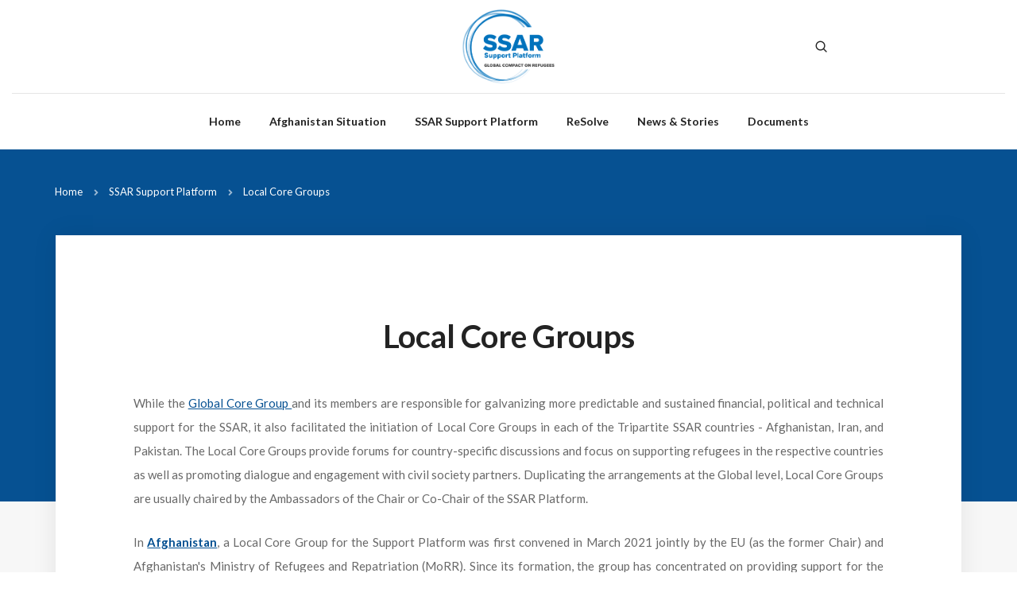

--- FILE ---
content_type: text/html; charset=UTF-8
request_url: https://ssar-platform.org/core-group/local-groups
body_size: 5880
content:
<!DOCTYPE html>
<html lang="en" dir="ltr" prefix="og: https://ogp.me/ns#">
  <head>
    <meta charset="utf-8" />
<meta name="description" content="While the Global Core Group and its members are responsible for galvanizing more predictable and sustained financial, political and technical support for the SSAR, it also facilitated the initiation of Local Core Groups in each of the Tripartite SSAR countries - Afghanistan, Iran, and Pakistan. The Local Core Groups provide forums for country-specific discussions and focus on supporting refugees in the respective countries as well as promoting dialogue and engagement with civil society partners." />
<meta name="abstract" content="While the Global Core Group and its members are responsible for galvanizing more predictable and sustained financial, political and technical support for the SSAR, it also facilitated the initiation of Local Core Groups in each of the Tripartite SSAR countries - Afghanistan, Iran, and Pakistan. The Local Core Groups provide forums for country-specific discussions and focus on supporting refugees in the respective countries as well as promoting dialogue and engagement with civil society partners." />
<meta name="MobileOptimized" content="width" />
<meta name="HandheldFriendly" content="true" />
<meta name="viewport" content="width=device-width, initial-scale=1.0" />
<link rel="icon" href="/themes/custom/ssar_theme/favicon.png" type="image/png" />
<link rel="canonical" href="https://ssar-platform.org/core-group/local-groups" />
<link rel="shortlink" href="https://ssar-platform.org/node/39" />

    <title>Local Core Groups | SSAR Support Platform</title>
    <link rel="stylesheet" media="all" href="/sites/default/files/css/css_gljO9hzd-HpgHfpD7DUCdj8Nly-yCwkJfJurPUK56qY.css?delta=0&amp;language=en&amp;theme=ssar_theme&amp;include=eJwrriwuSc3VT0osTtUpLk4sii_JSM1NBfMhTGTR9Jz8pMQcAAnrE_o" />
<link rel="stylesheet" media="all" href="/sites/default/files/css/css_nkm3mA1gigGC6XX3j6_uoLxqDyR1ZZNdBP0DJmoQXhU.css?delta=1&amp;language=en&amp;theme=ssar_theme&amp;include=eJwrriwuSc3VT0osTtUpLk4sii_JSM1NBfMhTGTR9Jz8pMQcAAnrE_o" />

    
    <script>(function (w, d, s, l, i) {
      w[l] = w[l] || []; w[l].push({
        'gtm.start':
          new Date().getTime(), event: 'gtm.js'
      }); var f = d.getElementsByTagName(s)[0],
        j = d.createElement(s), dl = l != 'dataLayer' ? '&l=' + l : ''; j.async = true; j.src =
          'https://www.googletagmanager.com/gtm.js?id=' + i + dl; f.parentNode.insertBefore(j, f);
    })(window, document, 'script', 'dataLayer', 'GTM-WQ8PV7Q');</script>
  </head>
    <body data-mobile-nav-style="classic">
        <a href="#main-content" class="visually-hidden focusable">
      Skip to main content
    </a>
    
      <div class="dialog-off-canvas-main-canvas" data-off-canvas-main-canvas>
      <!-- start header -->
<header role="banner" class="">
   
    <!-- start navigation -->
    <nav class="navbar top-space fixed-top always-fixed navbar-expand-lg navbar-light bg-white header-light top-logo z-index-10">
        <div class="container-fluid flex-wrap nav-header-container">
            <div class="col-12 col-sm-12 col-lg-8 mx-lg-auto text-center d-flex align-items-center justify-content-between">
                <div class="col header-social-icon text-left d-lg-flex d-none ml-0 mr-auto mr-lg-0 border-0 p-0">
                </div>
                <div class="col d-lg-none d-flex ml-0 mr-auto border-0 p-0">
                    <button class="navbar-toggler float-right ml-0" type="button" data-toggle="collapse" data-target="#navbarNav" aria-controls="navbarNav" aria-label="Toggle navigation">
                        <span class="navbar-toggler-line"></span>
                        <span class="navbar-toggler-line"></span>
                        <span class="navbar-toggler-line"></span>
                        <span class="navbar-toggler-line"></span>
                    </button>
                </div>
                <div class="col branding-logo">
                      <div>
    <div id="block-sitebranding">
	
		
	      <a href="/" rel="home">
      <img src="/sites/default/files/logo-ssar-new.png" alt="Home" />
    </a>
      
</div>

  </div>

                </div>
                <div class="col d-flex d-none align-items-center justify-content-end text-extra-dark-gray ml-auto p-0">
                    <div class="header-cart-icon hide-sm">
                        <!-- <a href="/contact/"><i class="feather  icon-feather-mail"></i></a> -->
                    </div>
                    <div class="header-search-icon search-form-wrapper">
                        <a href="javascript:void(0)" class="search-form-icon header-search-form"><i class="feather icon-feather-search"></i></a>
                        <!-- start search input -->
                         <div class="form-wrapper">
                            <button title="Close" type="button" class="search-close alt-font">×</button>
                            <form id="search-form" role="search" method="get" class="search-form text-left" action="/search">
                                <div class="search-form-box">
                                    <span class="search-label alt-font text-small text-uppercase text-medium-gray">What are you looking for?</span>
                                    <input class="search-input alt-font" id="search-form-input5e219ef164995" placeholder="Enter your keywords..." name="search_api_fulltext" value="" type="text" autocomplete="off">
                                    <button type="submit" class="search-button">
                                        <i class="feather icon-feather-search" aria-hidden="true"></i>
                                    </button>
                                </div>
                            </form>
                        </div>
                        <!-- end search input -->
                    </div>
                </div>
            </div>
            <div class="col-auto col-lg-12 menu-order border-top border-color-black-transparent md-border-none">
                <div class="collapse navbar-collapse justify-content-center" id="navbarNav">
                  <div>
    <nav role="navigation" aria-labelledby="block-ssar-theme-main-menu-menu" id="block-ssar-theme-main-menu">
            
  <h2 class="visually-hidden" id="block-ssar-theme-main-menu-menu">Main navigation</h2>
  

        
                                                         <ul class="navbar-nav">                                                                             <li class="nav-item">                                                <a href="/" class="nav-link" data-drupal-link-system-path="&lt;front&gt;">Home</a>
                            </li>
                                                                    <li class="nav-item dropdown simple-dropdown">                                                <a href="/afghanistan-emergency" class="nav-link" data-drupal-link-system-path="node/40">Afghanistan Situation</a>
                                    <i class="fa fa-angle-down dropdown-toggle" data-toggle="dropdown" aria-hidden="true"></i>
                                                                 <ul class="dropdown-menu">                                                                             <li class="nav-item">                                                <a href="/afghanistan-emergency" class="nav-link" data-drupal-link-system-path="node/40">Regional Overview</a>
                            </li>
                                                                    <li class="nav-item">                                                <a href="/support-platform/afghanistan" class="nav-link" data-drupal-link-system-path="node/22">Country Profile: Afghanistan</a>
                            </li>
                                                                    <li class="nav-item">                                                <a href="/support-platform/pakistan" class="nav-link" data-drupal-link-system-path="node/24">Country Profile: Pakistan</a>
                            </li>
                                                                    <li class="nav-item">                                                <a href="/support-platform/iran" class="nav-link" data-drupal-link-system-path="node/23">Country Profile: Iran</a>
                            </li>
                            </ul>
        
                                 </li>
                                                                    <li class="nav-item dropdown simple-dropdown trail">                                                <a href="/node/485" class="nav-link" data-drupal-link-system-path="node/485">SSAR Support Platform</a>
                                    <i class="fa fa-angle-down dropdown-toggle" data-toggle="dropdown" aria-hidden="true"></i>
                                                                 <ul class="dropdown-menu">                                                                             <li class="nav-item">                                                <a href="/node/485" class="nav-link" data-drupal-link-system-path="node/485">About the Support Platform</a>
                            </li>
                                                                    <li class="nav-item">                                                <a href="/core-group/chair" class="nav-link" data-drupal-link-system-path="node/38">Chair</a>
                            </li>
                                                                    <li class="nav-item">                                                <a href="/node/486" class="nav-link" data-drupal-link-system-path="node/486">Global Core Group</a>
                            </li>
                                                                    <li class="nav-item trail">                                                <a href="/core-group/local-groups" class="nav-link is-active" data-drupal-link-system-path="node/39">Local Core Groups</a>
                            </li>
                            </ul>
        
                                 </li>
                                                                    <li class="nav-item dropdown simple-dropdown">                                                <a href="/node/484" class="nav-link" data-drupal-link-system-path="node/484">ReSolve</a>
                                    <i class="fa fa-angle-down dropdown-toggle" data-toggle="dropdown" aria-hidden="true"></i>
                                                                 <ul class="dropdown-menu">                                                                             <li class="nav-item">                                                <a href="/node/484" class="nav-link" data-drupal-link-system-path="node/484">ReSolve Pledge</a>
                            </li>
                                                                    <li class="nav-item">                                                <a href="/node/495" class="nav-link" data-drupal-link-system-path="node/495">Engagement Forum</a>
                            </li>
                                                                    <li class="nav-item">                                                <a href="https://ssar-platform.org/ngo-resources" class="nav-link">NGOs - Resources</a>
                            </li>
                            </ul>
        
                                 </li>
                                                                    <li class="nav-item dropdown simple-dropdown">                                                <a href="/news-stories" class="nav-link" data-drupal-link-system-path="node/36">News &amp; Stories</a>
                                    <i class="fa fa-angle-down dropdown-toggle" data-toggle="dropdown" aria-hidden="true"></i>
                                                                 <ul class="dropdown-menu">                                                                             <li class="nav-item">                                                <a href="/news-stories" class="nav-link" data-drupal-link-system-path="node/36">News &amp; Stories</a>
                            </li>
                                                                    <li class="nav-item">                                                <a href="/videos" class="nav-link" data-drupal-link-system-path="node/41">Videos</a>
                            </li>
                            </ul>
        
                                 </li>
                                                                    <li class="nav-item">                                                <a href="/documents" class="nav-link" data-drupal-link-system-path="node/42">Documents</a>
                            </li>
                            </ul>
                    
     

  </nav>

  </div>

                </div>
            </div>
        </div>
    </nav>
    <!-- end navigation -->
</header>

    

  

    <div>
    <div data-drupal-messages-fallback class="hidden"></div>

  </div>


  
    <div>
    <div id="block-pagetitle">
	
		
			

	</div>
<div id="block-ssar-theme-content">
	
		
			<!-- start section -->
<section class="fix-background overlap-height bg-ssar-blue pt-5 pb-5">
	<div class="opacity-full bg-gradient-ssar-blue bg-ssar-blue"></div>
	<div class="container">
		<div class="row justify-content-center">
			<div class="overlap-gap-section col-12 text-left text-lg-right breadcrumb justify-content-center justify-content-lg-start text-small alt-font md-margin-15px-top">
				<div>
	
		
				<ul>
		<li>
			<a href="/" class="text-white">Home</a>
		</li>
				    		    			<li>
				<a href="/node/485" class="text-white">SSAR Support Platform</a>
			</li>
							    		    			<li>
				<a href="" class="text-white">Local Core Groups</a>
			</li>
						</ul>

	</div>

			</div>
		</div>
	</div>
</section>
<!-- end section -->
<!-- start section -->
	<section class="bg-light-gray overflow-visible pt-md-0 pb-5 ssar-node">
	<div class="container">
		<div class="z-index-6 position-relative overlap-section-three-fourth bg-white box-shadow-large padding-7-rem-all md-padding-5-rem-all xs-padding-4-rem-tb xs-padding-2-rem-lr contextual-region">
			<div class="row justify-content-center">
				
								
				<div class="col-12 col-xl-6 col-lg-7 text-center margin-1-half-rem-bottom md-margin-3-rem-bottom">
					<span class="alt-font letter-spacing-minus-1-half text-extra-medium d-block margin-5px-bottom"></span>
					<h4 class="alt-font font-weight-600 text-extra-dark-gray">Local Core Groups</h4>
				</div>
				<div class="col-12 text-justify">
					
            <div><p><span>While the&nbsp;</span><a href="https://ssar-platform.org/core-group"><span>Global Core Group&nbsp;</span></a><span>and its members are responsible for galvanizing more predictable and sustained financial, political and technical support for the SSAR, it also facilitated the initiation of Local Core Groups in each of the Tripartite SSAR countries - Afghanistan, Iran, and Pakistan. The Local Core Groups provide forums for country-specific discussions and focus on supporting refugees in the respective countries as well as promoting dialogue and engagement with civil society partners. Duplicating the arrangements at the Global level, Local Core Groups are usually chaired by the Ambassadors of the Chair or Co-Chair of the SSAR Platform.&nbsp;</span></p><p><span>In </span><a href="https://ssar-platform.org/support-platform/afghanistan"><span><strong>Afghanistan</strong></span></a><span>, a Local Core Group for the Support Platform was first convened in March 2021 jointly by the EU (as the former Chair) and Afghanistan's Ministry of Refugees and Repatriation (MoRR). Since its formation, the group has concentrated on providing support for the Priority Areas of Return and Reintegration (PARRs). A virtual mission to Afghanistan in June 2021 allowed donors and Core Group capitals to observe the ongoing work of UNHCR, UNDP, and other partners in the PARRs and engage with returnees from Iran and Pakistan. In January 2025, the SSAR Local Core Group was relaunched, under Chairmanship of the Netherlands. A country-specific work plan will be developed in due time.&nbsp;</span></p><p><span>---</span></p><p><span>In&nbsp;</span><a href="https://ssar-platform.org/support-platform/iran" title="Iran"><span><strong>Iran</strong></span></a><span>,&nbsp;in line with the deliberations of the&nbsp;</span><a href="https://ssar-platform.org/documents/inaugural-meeting-core-group-support-platform-solutions-strategy-afghan-refugees"><span>Inaugural Meeting of the Core Group with the Governments of Afghanistan, Iran, and Pakistan</span></a><span>, a Local Core Group for the SSAR Support Platform was established in April 2021. Core Group Ambassadors and Resident Representatives in Iran met in 2021 to launch the initiative and discuss priority areas of support to Iran, as part of the key objective to assist refugee host countries under the SSAR Platform.&nbsp;In 2022, UNHCR organized a virtual SSAR Support Platform meeting, chaired by the European Union, in the presence of Core Group members and other donors, UN Agencies, INGOs, and the Government of Iran, to better identify the needs of refugees, asylum-seekers and host communities.&nbsp;At the end of 2022, Iran hosted the 8th meeting of the SSAR Quadripartite Steering Committee&nbsp;to discuss progress, challenges, and the way forward in the implementation of the Solutions Strategy for Afghan Refugees, highlighting Iran’s generous and inclusive hospitality towards Afghan nationals over the years. In 2024, the Group is focusing its efforts on maintaining and expanding the protection and asylum space for all Afghans in Iran, as well as further strengthening the inclusive policies and promoting self-reliance and durable solutions.&nbsp;</span></p><p><span>---</span></p><p><span>In&nbsp;</span><a href="https://ssar-platform.org/support-platform/pakistan" title="Pakistan"><span><strong>Pakistan</strong></span></a><span>,&nbsp;the local Core Group was established in April 2021, with the EU Ambassador to Pakistan initially serving as Chair. The Group’s work is organized around working level and ambassadorial-level meetings. In 2021, the group adopted a four-pillar workplan that also included emergency response preparedness based on the development of events in Afghanistan. While retaining a strong focus on addressing the ongoing protracted refugee population, the Local Core Group is attentive to potential new needs. Two thematic working groups at the working level were created in 2021 focusing on education and livelihoods and continue to engage in these issues to date. While Pakistan was one of the five co-conveners of the first Global Refugee Forum (GRF) and played an active role in the previous GRF in 2023, it also continues to advance the objectives of the Global Compact on Refugees. For 2024, the Group is prioritizing advocacy to attain a more favorable protection environment in Pakistan, promote inclusion into national/provincial systems and securing more durable solutions for Afghan refugees.&nbsp;</span></p></div>
      
																																																																																																																																																																																							<p>
								<a href="/core-group/chair" class="alt-font text-extra-medium text-black margin-10px-top">Learn more about the Chair<i class="line-icon-Arrow-OutRight icon-medium align-middle margin-15px-left"></i>
								</a>
							</p>
																								<p>
								<a href="/core-group" class="alt-font text-extra-medium text-black margin-10px-top">Learn more about the Global Core Group<i class="line-icon-Arrow-OutRight icon-medium align-middle margin-15px-left"></i>
								</a>
							</p>
																																					</div>
			</div>
		</div>
	</section>
	<!-- end section -->
	

	</div>

  </div>

  
<!-- start footer -->
<footer
        class="footer-lifestyle-blog footer-dark bg-extra-dark-gray position-relative overlap-gap-section-bottom padding-70px-top sm-padding-50px-top">
        <div class="footer-top padding-five-bottom">
            <div class="container">
                <div class="row justify-content-center">
                    <!-- start footer column -->
                    <div class="col-12 col-lg-3 col-sm-6 order-5 order-lg-0 text-md-center text-lg-left last-paragraph-no-margin">
                                                      <div>
    <div id="block-footerblockcopyright-2">
	
		
			
            <div><p><a class="section-link text-white text-large" href="/"><span class="font-weight-600">SSAR</span> Support Platform</a></p>

<p>Support Platform for the Solutions Strategy for Afghan Refugees</p>

<p>© 2022 <a class="text-white text-decoration-none" href="https://ssar-platform.org">SSAR-Platform.org</a></p>
</div>
      
	</div>

  </div>

                                            </div>
                    <!-- end footer column -->
                    <!-- start footer column -->
                    <div
                        class="col-12 col-lg offset-xl-1 col-md-3 col-sm-4 order-1 order-lg-0 md-margin-40px-bottom xs-margin-25px-bottom">
                        <span
                            class="alt-font font-weight-500 d-block text-white margin-15px-bottom xs-margin-10px-bottom">About</span>
                                                      <div>
    <nav role="navigation" aria-labelledby="block-about-menu" id="block-about">
            
  <h2 class="visually-hidden" id="block-about-menu">About</h2>
  

        
              <ul>
              <li>
        <a href="/support-platform/afghanistan" data-drupal-link-system-path="node/22">Afghanistan</a>
              </li>
          <li>
        <a href="/support-platform/iran" data-drupal-link-system-path="node/23">Iran</a>
              </li>
          <li>
        <a href="/support-platform/pakistan" data-drupal-link-system-path="node/24">Pakistan</a>
              </li>
        </ul>
  


  </nav>

  </div>

                                            </div>
                    <!-- end footer column -->
                    <!-- start footer column -->
                    <div
                        class="col-12 col-lg col-md-3 col-sm-4 order-2 order-lg-0 md-margin-40px-bottom xs-margin-25px-bottom">
                        <span
                            class="alt-font font-weight-500 d-block text-white margin-15px-bottom xs-margin-10px-bottom">Updates</span>
                                                      <div>
    <nav role="navigation" aria-labelledby="block-updates-menu" id="block-updates">
            
  <h2 class="visually-hidden" id="block-updates-menu">Updates</h2>
  

        
              <ul>
              <li>
        <a href="/news-stories" data-drupal-link-system-path="node/36">News &amp; Stories</a>
              </li>
          <li>
        <a href="/afghanistan-emergency" data-drupal-link-system-path="node/40">Afghanistan Emergency</a>
              </li>
          <li>
        <a href="/videos" data-drupal-link-system-path="node/41">Videos</a>
              </li>
        </ul>
  


  </nav>

  </div>

                                            </div>
                    <!-- end footer column -->
                    <!-- start footer column -->
                    <div
                        class="col-12 col-lg col-md-3 col-sm-4 order-3 order-lg-0 md-margin-40px-bottom xs-margin-25px-bottom">
                        <span
                            class="alt-font font-weight-500 d-block text-white margin-15px-bottom xs-margin-10px-bottom">Resources</span>
                                                      <div>
    <nav role="navigation" aria-labelledby="block-resources-menu" id="block-resources">
            
  <h2 class="visually-hidden" id="block-resources-menu">Resources</h2>
  

        
              <ul>
              <li>
        <a href="/contact" data-drupal-link-system-path="webform/contact">Contact</a>
              </li>
          <li>
        <a href="/documents" data-drupal-link-system-path="node/42">Documents &amp; Publications</a>
              </li>
        </ul>
  


  </nav>

  </div>

                                            </div>
                    <!-- end footer column -->
                    <!-- start footer column -->
                    <div class="col-12 col-lg col-md-3 col-sm-6 order-4 order-lg-0 xs-margin-25px-bottom">
                        <span
                            class="alt-font font-weight-500 d-block text-white margin-15px-bottom xs-margin-10px-bottom">Other
                            links</span>
                                                      <div>
    <nav role="navigation" aria-labelledby="block-otherlinks-menu" id="block-otherlinks">
            
  <h2 class="visually-hidden" id="block-otherlinks-menu">Other Links</h2>
  

        
              <ul>
              <li>
        <a href="https://globalcompactrefugees.org/">Global Compact on Refugees - Digital Platform</a>
              </li>
        </ul>
  


  </nav>

  </div>

                                            </div>
                    <!-- end footer column -->
                </div>
            </div>
        </div>
    </footer>
    <!-- end footer -->
    <!-- start scroll to top -->
    <a class="scroll-top-arrow" href="javascript:void(0);"><i class="feather icon-feather-arrow-up"></i></a>
    <!-- end scroll to top -->
    
  </div>

    
    <script type="application/json" data-drupal-selector="drupal-settings-json">{"path":{"baseUrl":"\/","pathPrefix":"","currentPath":"node\/39","currentPathIsAdmin":false,"isFront":false,"currentLanguage":"en"},"pluralDelimiter":"\u0003","suppressDeprecationErrors":true,"user":{"uid":0,"permissionsHash":"8beeef054ab5f84713add0f79b4084aed84cf5d67f84a29ba2acde278de3ea8d"}}</script>
<script src="/sites/default/files/js/js_tmbY5yNwCxVkse0wi7dAOTnyZ1sOfijobwowHh7gJbs.js?scope=footer&amp;delta=0&amp;language=en&amp;theme=ssar_theme&amp;include=eJwrriwuSc3VT0osTtUpLk4sii_JSM1NBfMhTGTR9Jz8pMQcAAnrE_o"></script>

  <script defer src="https://static.cloudflareinsights.com/beacon.min.js/vcd15cbe7772f49c399c6a5babf22c1241717689176015" integrity="sha512-ZpsOmlRQV6y907TI0dKBHq9Md29nnaEIPlkf84rnaERnq6zvWvPUqr2ft8M1aS28oN72PdrCzSjY4U6VaAw1EQ==" data-cf-beacon='{"version":"2024.11.0","token":"a0715ad4f06e4b7ea6c4f8956de3db2c","r":1,"server_timing":{"name":{"cfCacheStatus":true,"cfEdge":true,"cfExtPri":true,"cfL4":true,"cfOrigin":true,"cfSpeedBrain":true},"location_startswith":null}}' crossorigin="anonymous"></script>
</body>
</html>